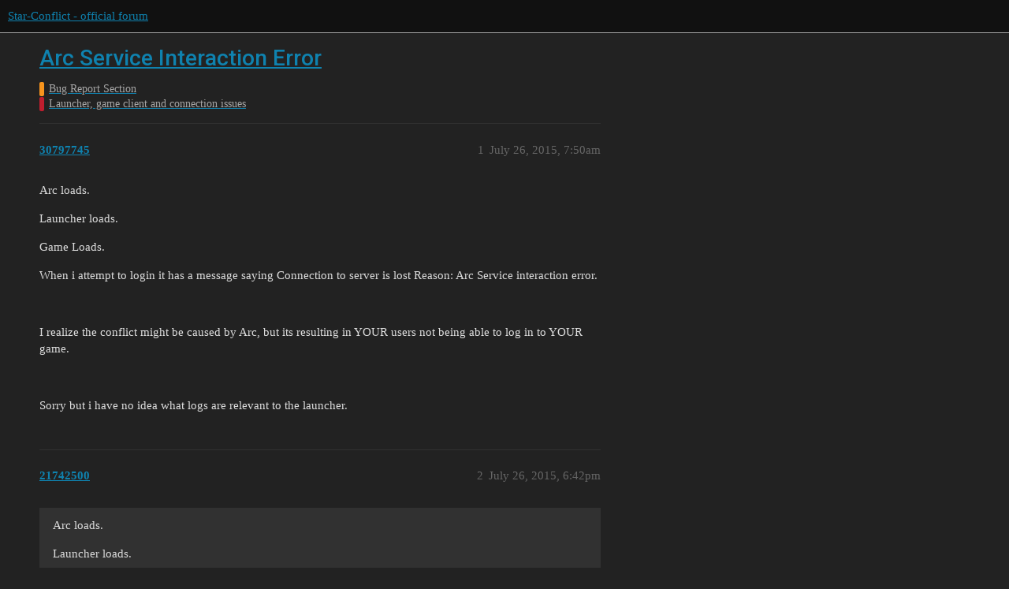

--- FILE ---
content_type: text/css
request_url: https://forum.star-conflict.com/stylesheets/discourse-narrative-bot_46f75bce629cebfb8a82956a25cd9d5bd818f50a.css?__ws=forum.star-conflict.com
body_size: 189
content:
article[data-user-id="-2"] div.cooked iframe{border:0}

/*# sourceMappingURL=discourse-narrative-bot_46f75bce629cebfb8a82956a25cd9d5bd818f50a.css.map?__ws=forum.star-conflict.com */
